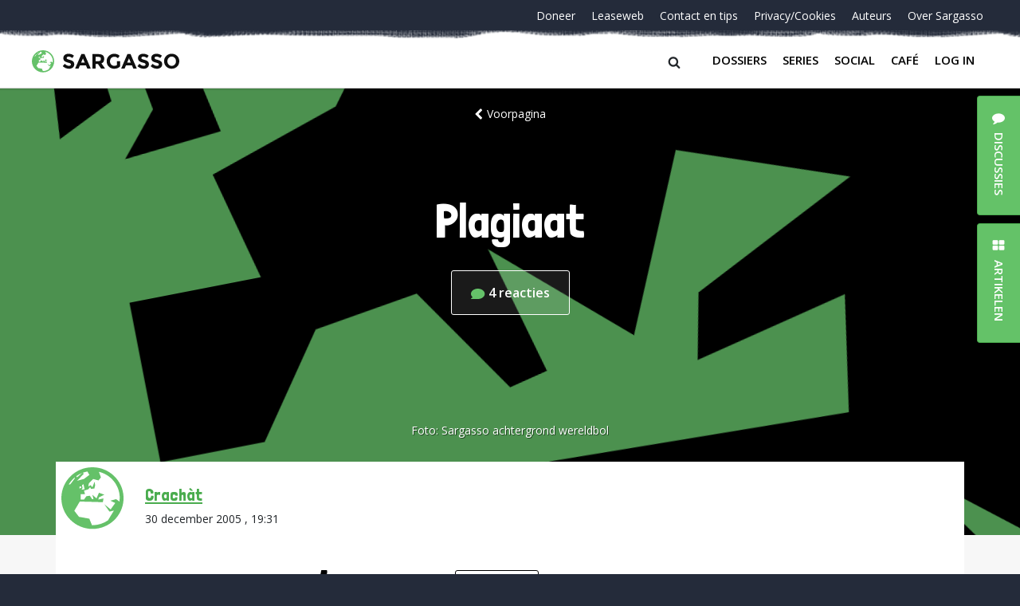

--- FILE ---
content_type: application/javascript
request_url: https://sargasso.nl/wp-content/themes/sargasso_v5/assets/scripts/essentials.js?ver=1.0
body_size: 1780
content:
jQuery(function ($) {

    var paneType = false;
    var currentContentType = false;

    // Initiate functions
    navDropdown();
    addTargetBlank();
    pushTabs();
    processWidthChanges();
    tabFilter();
    textblockExpander();
    backgroundImage();
    // articleExpander();
    headerSearch();

//=====================================
// Thema main nav dropdown
//=====================================
    function navDropdown() {
        $('.nav-main__btn').click(function () {
            // $('.nav-main__collapse').toggleClass('is-active');
        });
    }

//=====================================
// Add target blank
//=====================================
    function addTargetBlank() {
        $('a').filter(function () {
            return this.hostname !== location.hostname
        }).attr('target', '_blank')
    }

//=====================================
// Thema main nav dropdown
//=====================================

    function pushTabs() {
        var $tabItem = $('.push-tabs__tab-item'), //tab aan zijkant
            $panelHeader = $('.push-tabs__header'), // panel header
            $asideContainer = $('.push-tabs'), //aside container
            $pagePush = $('#page-wrapper'), //pagina-wrapper
            $hamburger = $('.nav-main__btn'),
            $paneContent = $('.tab-content');

        var ajaxContentLoaded = false;

        $($hamburger)
            .add($tabItem)
            .add($panelHeader)
            .click(function () {
                //get the data of the clicked tab
                var contentType = $(this).data('content');
                //is there an opened tab?
                if (currentContentType) {
                    if (!contentType
                        || (contentType === currentContentType
                            && paneType === 'large')
                    ) {
                        //yes, two clicks in a row on the same tab will close the tab, or
                        //  the pane is open, but no tab selected. Close the pane
                        closeTabPanel();
                    } else {
                        //no, a click on the other tab will just switch to that tab, keeping the sidebar open
                        openTabPanel(contentType)
                    }
                } else {
                    openTabPanel(contentType)
                }
                // $('#filter').trigger("chosen:updated");
            });

        function openTabPanel(contentType) {
            if (!ajaxContentLoaded) {
                get_active_discussions();
                get_last_comments();
                ajaxContentLoaded = true;
            }

            if (currentContentType === contentType) {
                //deselect tab
                $paneContent.removeClass('is-active');
                currentContentType = true;
            } else {
                //When the sidebar is not open, open it, and set the is-actives
                $pagePush.addClass('push');
                $asideContainer.addClass('is-active');

                // set the correct tab as active (and the hamburger menu)
                setTabActive(contentType);
                $hamburger.addClass('is-active');

                //set the current tab as active
                $paneContent.removeClass('is-active');
                $("#tab-" + contentType).addClass('is-active');

                //now set the currentTab to the, eh... current tab :)
                currentContentType = contentType ?? true;
            }
            setClassesForScreenSize();
        }

        function setClassesForScreenSize() {
            $('.push-tabs__close')
                .removeClass('icon-minus')
                .addClass('icon-plus')
            if (paneType === 'small') {
                $('.tab-content.is-active .push-tabs__close')
                    .removeClass('icon-plus')
                    .addClass('icon-minus')
            }
        }

        //make setClassesForScreenSize accessible outside function
        pushTabs.setClassesForScreenSize = setClassesForScreenSize;

        function setTabActive(contentType) {
            $tabItem.each(function () {
                if ($(this).data('content') === contentType) {
                    //add it to the current tab
                    $(this).addClass('is-active');
                } else {
                    //remove the is-active on other tabs
                    $(this).removeClass('is-active');
                }
            });
        }

        function closeTabPanel() {
            $($pagePush).removeClass('push');
            $($asideContainer).removeClass('is-active');
            $($tabItem).removeClass('is-active');
            $($hamburger).removeClass('is-active');
            $($paneContent).removeClass('is-active');

            currentContentType = false;
        }

        //make close accessible outside function
        pushTabs.closeTabPanel = closeTabPanel;
    }

//=====================================
// Chosen push menu filter dropdown
//=====================================
    function tabFilter() {

        $('#filter').chosen({
            width: '100%',
            disable_search: true
        });

        showDiscussion($('#filter').val());
        $('#filter').change(function () {
            showDiscussion($(this).val());
        });

    }

    function showDiscussion(type) {
        $(".tab-content__discussion-container").hide();
        $("#discussions-" + type).show();
    }

//=====================================
// Textblock expander
//=====================================

    function textblockExpander() {

        var $container = $('.textblock__container'),
            $toggle = $('.textblock__toggle'),
            $height = $container.height();

        function boxExpander() {

            $($toggle).click(function () {
                $(this).toggleClass('icon-chevron-down icon-chevron-up');
                if ($(this).prev($container).hasClass('textblock__container--expand')) {
                    $(this).prev($container).toggleClass('is-active');
                } else {
                    $($container).removeClass('is-active');
                }
            });
        }

        if ($height >= 180) {
            $container.addClass('textblock__container--expand');
            $toggle.addClass('is-active');
            boxExpander();
        } else {
            $container.removeClass('textblock__container--expand');
        }
    }

//=====================================
// Image Background Stretch with data-attribute
//=====================================

    function backgroundImage() {
        var $imgStretch = $('.img-stretch');
        if ($imgStretch.length) {
            $.each($imgStretch, function () {
                var $this = $(this);
                if ($this.data('image')) {
                    $this.backstretch($this.data('image'));
                }
            });
        }
    }

//=====================================
// Search field in header
//=====================================

    function headerSearch() {

        var $searchOverlay = $('.searchform__overlay'),
            $searchForm = $('.searchform'),
            $searchInput = $('.searchform__text');

        if ($searchInput.val().trim().length !== 0) {
            toggle();
            $searchInput.focus();
        }
        $searchOverlay.on('click', function () {
            $searchInput.focus();
        });

        $('.searchform__btn').on('click', function () {
            if ($searchInput.val().trim().length === 0) {
                toggle();
                $searchInput.focus();
            } else {
                $searchForm.submit();
            }
        });

        function toggle() {
            $searchForm.toggleClass('is-active');
            $searchOverlay.toggleClass('is-active');
        }

        // media query event handler
        if (matchMedia) {
            const mq = window.matchMedia("(min-width: 992px)");
            mq.addEventListener("change", WidthChange);
            WidthChange(mq);
        }

        // media query change
        function WidthChange(mq) {
            if (mq.matches) {
                $searchForm.prependTo('.header__right');
            } else {
                $searchForm.appendTo('header.header');
            }
        }
    }

//=====================================
// Check for site width and set some vars
//=====================================

    function processWidthChanges() {

        // var navTop = $('.nav-top');

        // media query event handler
        if (matchMedia) {
            const mq = window.matchMedia("(min-width: 992px)");
            mq.addEventListener("change", WidthChange);
            WidthChange(mq);
        }

        // media query change
        function WidthChange(mq) {
            if (mq.matches) {
                //close open tab when no option is selected
                if (currentContentType === true) {
                    pushTabs.closeTabPanel()
                }
                paneType = 'large';
                $('#menu-navigatie-beneden').prependTo('#nav-top nav');
                $('#menu-navigatie-boven').prependTo('#bs4navbar');
            } else {
                paneType = 'small';
                $('#menu-navigatie-boven').appendTo('#tab-menus .push-tabs__scroll-wrap');
                $('#menu-navigatie-beneden').appendTo('#tab-menus .push-tabs__scroll-wrap');

                // $('.menu-navigatie-beneden').appendTo('.nav-main__collapse');
            }
            pushTabs.setClassesForScreenSize();
        }
    }
});
